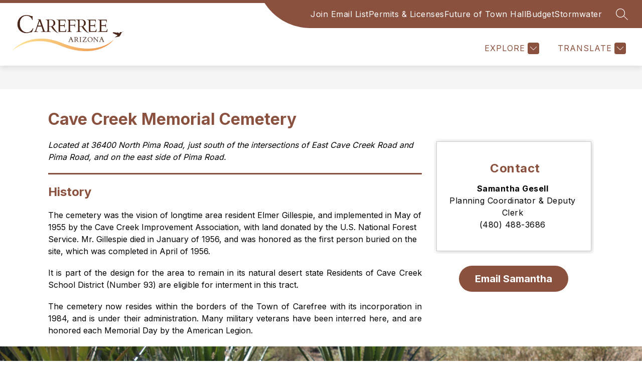

--- FILE ---
content_type: text/html; charset=utf-8
request_url: https://www.google.com/recaptcha/api2/anchor?ar=1&k=6LfHrSkUAAAAAPnKk5cT6JuKlKPzbwyTYuO8--Vr&co=aHR0cHM6Ly93d3cuY2FyZWZyZWUub3JnOjQ0Mw..&hl=en&v=PoyoqOPhxBO7pBk68S4YbpHZ&size=invisible&anchor-ms=20000&execute-ms=30000&cb=2rkfar7a8s0v
body_size: 49304
content:
<!DOCTYPE HTML><html dir="ltr" lang="en"><head><meta http-equiv="Content-Type" content="text/html; charset=UTF-8">
<meta http-equiv="X-UA-Compatible" content="IE=edge">
<title>reCAPTCHA</title>
<style type="text/css">
/* cyrillic-ext */
@font-face {
  font-family: 'Roboto';
  font-style: normal;
  font-weight: 400;
  font-stretch: 100%;
  src: url(//fonts.gstatic.com/s/roboto/v48/KFO7CnqEu92Fr1ME7kSn66aGLdTylUAMa3GUBHMdazTgWw.woff2) format('woff2');
  unicode-range: U+0460-052F, U+1C80-1C8A, U+20B4, U+2DE0-2DFF, U+A640-A69F, U+FE2E-FE2F;
}
/* cyrillic */
@font-face {
  font-family: 'Roboto';
  font-style: normal;
  font-weight: 400;
  font-stretch: 100%;
  src: url(//fonts.gstatic.com/s/roboto/v48/KFO7CnqEu92Fr1ME7kSn66aGLdTylUAMa3iUBHMdazTgWw.woff2) format('woff2');
  unicode-range: U+0301, U+0400-045F, U+0490-0491, U+04B0-04B1, U+2116;
}
/* greek-ext */
@font-face {
  font-family: 'Roboto';
  font-style: normal;
  font-weight: 400;
  font-stretch: 100%;
  src: url(//fonts.gstatic.com/s/roboto/v48/KFO7CnqEu92Fr1ME7kSn66aGLdTylUAMa3CUBHMdazTgWw.woff2) format('woff2');
  unicode-range: U+1F00-1FFF;
}
/* greek */
@font-face {
  font-family: 'Roboto';
  font-style: normal;
  font-weight: 400;
  font-stretch: 100%;
  src: url(//fonts.gstatic.com/s/roboto/v48/KFO7CnqEu92Fr1ME7kSn66aGLdTylUAMa3-UBHMdazTgWw.woff2) format('woff2');
  unicode-range: U+0370-0377, U+037A-037F, U+0384-038A, U+038C, U+038E-03A1, U+03A3-03FF;
}
/* math */
@font-face {
  font-family: 'Roboto';
  font-style: normal;
  font-weight: 400;
  font-stretch: 100%;
  src: url(//fonts.gstatic.com/s/roboto/v48/KFO7CnqEu92Fr1ME7kSn66aGLdTylUAMawCUBHMdazTgWw.woff2) format('woff2');
  unicode-range: U+0302-0303, U+0305, U+0307-0308, U+0310, U+0312, U+0315, U+031A, U+0326-0327, U+032C, U+032F-0330, U+0332-0333, U+0338, U+033A, U+0346, U+034D, U+0391-03A1, U+03A3-03A9, U+03B1-03C9, U+03D1, U+03D5-03D6, U+03F0-03F1, U+03F4-03F5, U+2016-2017, U+2034-2038, U+203C, U+2040, U+2043, U+2047, U+2050, U+2057, U+205F, U+2070-2071, U+2074-208E, U+2090-209C, U+20D0-20DC, U+20E1, U+20E5-20EF, U+2100-2112, U+2114-2115, U+2117-2121, U+2123-214F, U+2190, U+2192, U+2194-21AE, U+21B0-21E5, U+21F1-21F2, U+21F4-2211, U+2213-2214, U+2216-22FF, U+2308-230B, U+2310, U+2319, U+231C-2321, U+2336-237A, U+237C, U+2395, U+239B-23B7, U+23D0, U+23DC-23E1, U+2474-2475, U+25AF, U+25B3, U+25B7, U+25BD, U+25C1, U+25CA, U+25CC, U+25FB, U+266D-266F, U+27C0-27FF, U+2900-2AFF, U+2B0E-2B11, U+2B30-2B4C, U+2BFE, U+3030, U+FF5B, U+FF5D, U+1D400-1D7FF, U+1EE00-1EEFF;
}
/* symbols */
@font-face {
  font-family: 'Roboto';
  font-style: normal;
  font-weight: 400;
  font-stretch: 100%;
  src: url(//fonts.gstatic.com/s/roboto/v48/KFO7CnqEu92Fr1ME7kSn66aGLdTylUAMaxKUBHMdazTgWw.woff2) format('woff2');
  unicode-range: U+0001-000C, U+000E-001F, U+007F-009F, U+20DD-20E0, U+20E2-20E4, U+2150-218F, U+2190, U+2192, U+2194-2199, U+21AF, U+21E6-21F0, U+21F3, U+2218-2219, U+2299, U+22C4-22C6, U+2300-243F, U+2440-244A, U+2460-24FF, U+25A0-27BF, U+2800-28FF, U+2921-2922, U+2981, U+29BF, U+29EB, U+2B00-2BFF, U+4DC0-4DFF, U+FFF9-FFFB, U+10140-1018E, U+10190-1019C, U+101A0, U+101D0-101FD, U+102E0-102FB, U+10E60-10E7E, U+1D2C0-1D2D3, U+1D2E0-1D37F, U+1F000-1F0FF, U+1F100-1F1AD, U+1F1E6-1F1FF, U+1F30D-1F30F, U+1F315, U+1F31C, U+1F31E, U+1F320-1F32C, U+1F336, U+1F378, U+1F37D, U+1F382, U+1F393-1F39F, U+1F3A7-1F3A8, U+1F3AC-1F3AF, U+1F3C2, U+1F3C4-1F3C6, U+1F3CA-1F3CE, U+1F3D4-1F3E0, U+1F3ED, U+1F3F1-1F3F3, U+1F3F5-1F3F7, U+1F408, U+1F415, U+1F41F, U+1F426, U+1F43F, U+1F441-1F442, U+1F444, U+1F446-1F449, U+1F44C-1F44E, U+1F453, U+1F46A, U+1F47D, U+1F4A3, U+1F4B0, U+1F4B3, U+1F4B9, U+1F4BB, U+1F4BF, U+1F4C8-1F4CB, U+1F4D6, U+1F4DA, U+1F4DF, U+1F4E3-1F4E6, U+1F4EA-1F4ED, U+1F4F7, U+1F4F9-1F4FB, U+1F4FD-1F4FE, U+1F503, U+1F507-1F50B, U+1F50D, U+1F512-1F513, U+1F53E-1F54A, U+1F54F-1F5FA, U+1F610, U+1F650-1F67F, U+1F687, U+1F68D, U+1F691, U+1F694, U+1F698, U+1F6AD, U+1F6B2, U+1F6B9-1F6BA, U+1F6BC, U+1F6C6-1F6CF, U+1F6D3-1F6D7, U+1F6E0-1F6EA, U+1F6F0-1F6F3, U+1F6F7-1F6FC, U+1F700-1F7FF, U+1F800-1F80B, U+1F810-1F847, U+1F850-1F859, U+1F860-1F887, U+1F890-1F8AD, U+1F8B0-1F8BB, U+1F8C0-1F8C1, U+1F900-1F90B, U+1F93B, U+1F946, U+1F984, U+1F996, U+1F9E9, U+1FA00-1FA6F, U+1FA70-1FA7C, U+1FA80-1FA89, U+1FA8F-1FAC6, U+1FACE-1FADC, U+1FADF-1FAE9, U+1FAF0-1FAF8, U+1FB00-1FBFF;
}
/* vietnamese */
@font-face {
  font-family: 'Roboto';
  font-style: normal;
  font-weight: 400;
  font-stretch: 100%;
  src: url(//fonts.gstatic.com/s/roboto/v48/KFO7CnqEu92Fr1ME7kSn66aGLdTylUAMa3OUBHMdazTgWw.woff2) format('woff2');
  unicode-range: U+0102-0103, U+0110-0111, U+0128-0129, U+0168-0169, U+01A0-01A1, U+01AF-01B0, U+0300-0301, U+0303-0304, U+0308-0309, U+0323, U+0329, U+1EA0-1EF9, U+20AB;
}
/* latin-ext */
@font-face {
  font-family: 'Roboto';
  font-style: normal;
  font-weight: 400;
  font-stretch: 100%;
  src: url(//fonts.gstatic.com/s/roboto/v48/KFO7CnqEu92Fr1ME7kSn66aGLdTylUAMa3KUBHMdazTgWw.woff2) format('woff2');
  unicode-range: U+0100-02BA, U+02BD-02C5, U+02C7-02CC, U+02CE-02D7, U+02DD-02FF, U+0304, U+0308, U+0329, U+1D00-1DBF, U+1E00-1E9F, U+1EF2-1EFF, U+2020, U+20A0-20AB, U+20AD-20C0, U+2113, U+2C60-2C7F, U+A720-A7FF;
}
/* latin */
@font-face {
  font-family: 'Roboto';
  font-style: normal;
  font-weight: 400;
  font-stretch: 100%;
  src: url(//fonts.gstatic.com/s/roboto/v48/KFO7CnqEu92Fr1ME7kSn66aGLdTylUAMa3yUBHMdazQ.woff2) format('woff2');
  unicode-range: U+0000-00FF, U+0131, U+0152-0153, U+02BB-02BC, U+02C6, U+02DA, U+02DC, U+0304, U+0308, U+0329, U+2000-206F, U+20AC, U+2122, U+2191, U+2193, U+2212, U+2215, U+FEFF, U+FFFD;
}
/* cyrillic-ext */
@font-face {
  font-family: 'Roboto';
  font-style: normal;
  font-weight: 500;
  font-stretch: 100%;
  src: url(//fonts.gstatic.com/s/roboto/v48/KFO7CnqEu92Fr1ME7kSn66aGLdTylUAMa3GUBHMdazTgWw.woff2) format('woff2');
  unicode-range: U+0460-052F, U+1C80-1C8A, U+20B4, U+2DE0-2DFF, U+A640-A69F, U+FE2E-FE2F;
}
/* cyrillic */
@font-face {
  font-family: 'Roboto';
  font-style: normal;
  font-weight: 500;
  font-stretch: 100%;
  src: url(//fonts.gstatic.com/s/roboto/v48/KFO7CnqEu92Fr1ME7kSn66aGLdTylUAMa3iUBHMdazTgWw.woff2) format('woff2');
  unicode-range: U+0301, U+0400-045F, U+0490-0491, U+04B0-04B1, U+2116;
}
/* greek-ext */
@font-face {
  font-family: 'Roboto';
  font-style: normal;
  font-weight: 500;
  font-stretch: 100%;
  src: url(//fonts.gstatic.com/s/roboto/v48/KFO7CnqEu92Fr1ME7kSn66aGLdTylUAMa3CUBHMdazTgWw.woff2) format('woff2');
  unicode-range: U+1F00-1FFF;
}
/* greek */
@font-face {
  font-family: 'Roboto';
  font-style: normal;
  font-weight: 500;
  font-stretch: 100%;
  src: url(//fonts.gstatic.com/s/roboto/v48/KFO7CnqEu92Fr1ME7kSn66aGLdTylUAMa3-UBHMdazTgWw.woff2) format('woff2');
  unicode-range: U+0370-0377, U+037A-037F, U+0384-038A, U+038C, U+038E-03A1, U+03A3-03FF;
}
/* math */
@font-face {
  font-family: 'Roboto';
  font-style: normal;
  font-weight: 500;
  font-stretch: 100%;
  src: url(//fonts.gstatic.com/s/roboto/v48/KFO7CnqEu92Fr1ME7kSn66aGLdTylUAMawCUBHMdazTgWw.woff2) format('woff2');
  unicode-range: U+0302-0303, U+0305, U+0307-0308, U+0310, U+0312, U+0315, U+031A, U+0326-0327, U+032C, U+032F-0330, U+0332-0333, U+0338, U+033A, U+0346, U+034D, U+0391-03A1, U+03A3-03A9, U+03B1-03C9, U+03D1, U+03D5-03D6, U+03F0-03F1, U+03F4-03F5, U+2016-2017, U+2034-2038, U+203C, U+2040, U+2043, U+2047, U+2050, U+2057, U+205F, U+2070-2071, U+2074-208E, U+2090-209C, U+20D0-20DC, U+20E1, U+20E5-20EF, U+2100-2112, U+2114-2115, U+2117-2121, U+2123-214F, U+2190, U+2192, U+2194-21AE, U+21B0-21E5, U+21F1-21F2, U+21F4-2211, U+2213-2214, U+2216-22FF, U+2308-230B, U+2310, U+2319, U+231C-2321, U+2336-237A, U+237C, U+2395, U+239B-23B7, U+23D0, U+23DC-23E1, U+2474-2475, U+25AF, U+25B3, U+25B7, U+25BD, U+25C1, U+25CA, U+25CC, U+25FB, U+266D-266F, U+27C0-27FF, U+2900-2AFF, U+2B0E-2B11, U+2B30-2B4C, U+2BFE, U+3030, U+FF5B, U+FF5D, U+1D400-1D7FF, U+1EE00-1EEFF;
}
/* symbols */
@font-face {
  font-family: 'Roboto';
  font-style: normal;
  font-weight: 500;
  font-stretch: 100%;
  src: url(//fonts.gstatic.com/s/roboto/v48/KFO7CnqEu92Fr1ME7kSn66aGLdTylUAMaxKUBHMdazTgWw.woff2) format('woff2');
  unicode-range: U+0001-000C, U+000E-001F, U+007F-009F, U+20DD-20E0, U+20E2-20E4, U+2150-218F, U+2190, U+2192, U+2194-2199, U+21AF, U+21E6-21F0, U+21F3, U+2218-2219, U+2299, U+22C4-22C6, U+2300-243F, U+2440-244A, U+2460-24FF, U+25A0-27BF, U+2800-28FF, U+2921-2922, U+2981, U+29BF, U+29EB, U+2B00-2BFF, U+4DC0-4DFF, U+FFF9-FFFB, U+10140-1018E, U+10190-1019C, U+101A0, U+101D0-101FD, U+102E0-102FB, U+10E60-10E7E, U+1D2C0-1D2D3, U+1D2E0-1D37F, U+1F000-1F0FF, U+1F100-1F1AD, U+1F1E6-1F1FF, U+1F30D-1F30F, U+1F315, U+1F31C, U+1F31E, U+1F320-1F32C, U+1F336, U+1F378, U+1F37D, U+1F382, U+1F393-1F39F, U+1F3A7-1F3A8, U+1F3AC-1F3AF, U+1F3C2, U+1F3C4-1F3C6, U+1F3CA-1F3CE, U+1F3D4-1F3E0, U+1F3ED, U+1F3F1-1F3F3, U+1F3F5-1F3F7, U+1F408, U+1F415, U+1F41F, U+1F426, U+1F43F, U+1F441-1F442, U+1F444, U+1F446-1F449, U+1F44C-1F44E, U+1F453, U+1F46A, U+1F47D, U+1F4A3, U+1F4B0, U+1F4B3, U+1F4B9, U+1F4BB, U+1F4BF, U+1F4C8-1F4CB, U+1F4D6, U+1F4DA, U+1F4DF, U+1F4E3-1F4E6, U+1F4EA-1F4ED, U+1F4F7, U+1F4F9-1F4FB, U+1F4FD-1F4FE, U+1F503, U+1F507-1F50B, U+1F50D, U+1F512-1F513, U+1F53E-1F54A, U+1F54F-1F5FA, U+1F610, U+1F650-1F67F, U+1F687, U+1F68D, U+1F691, U+1F694, U+1F698, U+1F6AD, U+1F6B2, U+1F6B9-1F6BA, U+1F6BC, U+1F6C6-1F6CF, U+1F6D3-1F6D7, U+1F6E0-1F6EA, U+1F6F0-1F6F3, U+1F6F7-1F6FC, U+1F700-1F7FF, U+1F800-1F80B, U+1F810-1F847, U+1F850-1F859, U+1F860-1F887, U+1F890-1F8AD, U+1F8B0-1F8BB, U+1F8C0-1F8C1, U+1F900-1F90B, U+1F93B, U+1F946, U+1F984, U+1F996, U+1F9E9, U+1FA00-1FA6F, U+1FA70-1FA7C, U+1FA80-1FA89, U+1FA8F-1FAC6, U+1FACE-1FADC, U+1FADF-1FAE9, U+1FAF0-1FAF8, U+1FB00-1FBFF;
}
/* vietnamese */
@font-face {
  font-family: 'Roboto';
  font-style: normal;
  font-weight: 500;
  font-stretch: 100%;
  src: url(//fonts.gstatic.com/s/roboto/v48/KFO7CnqEu92Fr1ME7kSn66aGLdTylUAMa3OUBHMdazTgWw.woff2) format('woff2');
  unicode-range: U+0102-0103, U+0110-0111, U+0128-0129, U+0168-0169, U+01A0-01A1, U+01AF-01B0, U+0300-0301, U+0303-0304, U+0308-0309, U+0323, U+0329, U+1EA0-1EF9, U+20AB;
}
/* latin-ext */
@font-face {
  font-family: 'Roboto';
  font-style: normal;
  font-weight: 500;
  font-stretch: 100%;
  src: url(//fonts.gstatic.com/s/roboto/v48/KFO7CnqEu92Fr1ME7kSn66aGLdTylUAMa3KUBHMdazTgWw.woff2) format('woff2');
  unicode-range: U+0100-02BA, U+02BD-02C5, U+02C7-02CC, U+02CE-02D7, U+02DD-02FF, U+0304, U+0308, U+0329, U+1D00-1DBF, U+1E00-1E9F, U+1EF2-1EFF, U+2020, U+20A0-20AB, U+20AD-20C0, U+2113, U+2C60-2C7F, U+A720-A7FF;
}
/* latin */
@font-face {
  font-family: 'Roboto';
  font-style: normal;
  font-weight: 500;
  font-stretch: 100%;
  src: url(//fonts.gstatic.com/s/roboto/v48/KFO7CnqEu92Fr1ME7kSn66aGLdTylUAMa3yUBHMdazQ.woff2) format('woff2');
  unicode-range: U+0000-00FF, U+0131, U+0152-0153, U+02BB-02BC, U+02C6, U+02DA, U+02DC, U+0304, U+0308, U+0329, U+2000-206F, U+20AC, U+2122, U+2191, U+2193, U+2212, U+2215, U+FEFF, U+FFFD;
}
/* cyrillic-ext */
@font-face {
  font-family: 'Roboto';
  font-style: normal;
  font-weight: 900;
  font-stretch: 100%;
  src: url(//fonts.gstatic.com/s/roboto/v48/KFO7CnqEu92Fr1ME7kSn66aGLdTylUAMa3GUBHMdazTgWw.woff2) format('woff2');
  unicode-range: U+0460-052F, U+1C80-1C8A, U+20B4, U+2DE0-2DFF, U+A640-A69F, U+FE2E-FE2F;
}
/* cyrillic */
@font-face {
  font-family: 'Roboto';
  font-style: normal;
  font-weight: 900;
  font-stretch: 100%;
  src: url(//fonts.gstatic.com/s/roboto/v48/KFO7CnqEu92Fr1ME7kSn66aGLdTylUAMa3iUBHMdazTgWw.woff2) format('woff2');
  unicode-range: U+0301, U+0400-045F, U+0490-0491, U+04B0-04B1, U+2116;
}
/* greek-ext */
@font-face {
  font-family: 'Roboto';
  font-style: normal;
  font-weight: 900;
  font-stretch: 100%;
  src: url(//fonts.gstatic.com/s/roboto/v48/KFO7CnqEu92Fr1ME7kSn66aGLdTylUAMa3CUBHMdazTgWw.woff2) format('woff2');
  unicode-range: U+1F00-1FFF;
}
/* greek */
@font-face {
  font-family: 'Roboto';
  font-style: normal;
  font-weight: 900;
  font-stretch: 100%;
  src: url(//fonts.gstatic.com/s/roboto/v48/KFO7CnqEu92Fr1ME7kSn66aGLdTylUAMa3-UBHMdazTgWw.woff2) format('woff2');
  unicode-range: U+0370-0377, U+037A-037F, U+0384-038A, U+038C, U+038E-03A1, U+03A3-03FF;
}
/* math */
@font-face {
  font-family: 'Roboto';
  font-style: normal;
  font-weight: 900;
  font-stretch: 100%;
  src: url(//fonts.gstatic.com/s/roboto/v48/KFO7CnqEu92Fr1ME7kSn66aGLdTylUAMawCUBHMdazTgWw.woff2) format('woff2');
  unicode-range: U+0302-0303, U+0305, U+0307-0308, U+0310, U+0312, U+0315, U+031A, U+0326-0327, U+032C, U+032F-0330, U+0332-0333, U+0338, U+033A, U+0346, U+034D, U+0391-03A1, U+03A3-03A9, U+03B1-03C9, U+03D1, U+03D5-03D6, U+03F0-03F1, U+03F4-03F5, U+2016-2017, U+2034-2038, U+203C, U+2040, U+2043, U+2047, U+2050, U+2057, U+205F, U+2070-2071, U+2074-208E, U+2090-209C, U+20D0-20DC, U+20E1, U+20E5-20EF, U+2100-2112, U+2114-2115, U+2117-2121, U+2123-214F, U+2190, U+2192, U+2194-21AE, U+21B0-21E5, U+21F1-21F2, U+21F4-2211, U+2213-2214, U+2216-22FF, U+2308-230B, U+2310, U+2319, U+231C-2321, U+2336-237A, U+237C, U+2395, U+239B-23B7, U+23D0, U+23DC-23E1, U+2474-2475, U+25AF, U+25B3, U+25B7, U+25BD, U+25C1, U+25CA, U+25CC, U+25FB, U+266D-266F, U+27C0-27FF, U+2900-2AFF, U+2B0E-2B11, U+2B30-2B4C, U+2BFE, U+3030, U+FF5B, U+FF5D, U+1D400-1D7FF, U+1EE00-1EEFF;
}
/* symbols */
@font-face {
  font-family: 'Roboto';
  font-style: normal;
  font-weight: 900;
  font-stretch: 100%;
  src: url(//fonts.gstatic.com/s/roboto/v48/KFO7CnqEu92Fr1ME7kSn66aGLdTylUAMaxKUBHMdazTgWw.woff2) format('woff2');
  unicode-range: U+0001-000C, U+000E-001F, U+007F-009F, U+20DD-20E0, U+20E2-20E4, U+2150-218F, U+2190, U+2192, U+2194-2199, U+21AF, U+21E6-21F0, U+21F3, U+2218-2219, U+2299, U+22C4-22C6, U+2300-243F, U+2440-244A, U+2460-24FF, U+25A0-27BF, U+2800-28FF, U+2921-2922, U+2981, U+29BF, U+29EB, U+2B00-2BFF, U+4DC0-4DFF, U+FFF9-FFFB, U+10140-1018E, U+10190-1019C, U+101A0, U+101D0-101FD, U+102E0-102FB, U+10E60-10E7E, U+1D2C0-1D2D3, U+1D2E0-1D37F, U+1F000-1F0FF, U+1F100-1F1AD, U+1F1E6-1F1FF, U+1F30D-1F30F, U+1F315, U+1F31C, U+1F31E, U+1F320-1F32C, U+1F336, U+1F378, U+1F37D, U+1F382, U+1F393-1F39F, U+1F3A7-1F3A8, U+1F3AC-1F3AF, U+1F3C2, U+1F3C4-1F3C6, U+1F3CA-1F3CE, U+1F3D4-1F3E0, U+1F3ED, U+1F3F1-1F3F3, U+1F3F5-1F3F7, U+1F408, U+1F415, U+1F41F, U+1F426, U+1F43F, U+1F441-1F442, U+1F444, U+1F446-1F449, U+1F44C-1F44E, U+1F453, U+1F46A, U+1F47D, U+1F4A3, U+1F4B0, U+1F4B3, U+1F4B9, U+1F4BB, U+1F4BF, U+1F4C8-1F4CB, U+1F4D6, U+1F4DA, U+1F4DF, U+1F4E3-1F4E6, U+1F4EA-1F4ED, U+1F4F7, U+1F4F9-1F4FB, U+1F4FD-1F4FE, U+1F503, U+1F507-1F50B, U+1F50D, U+1F512-1F513, U+1F53E-1F54A, U+1F54F-1F5FA, U+1F610, U+1F650-1F67F, U+1F687, U+1F68D, U+1F691, U+1F694, U+1F698, U+1F6AD, U+1F6B2, U+1F6B9-1F6BA, U+1F6BC, U+1F6C6-1F6CF, U+1F6D3-1F6D7, U+1F6E0-1F6EA, U+1F6F0-1F6F3, U+1F6F7-1F6FC, U+1F700-1F7FF, U+1F800-1F80B, U+1F810-1F847, U+1F850-1F859, U+1F860-1F887, U+1F890-1F8AD, U+1F8B0-1F8BB, U+1F8C0-1F8C1, U+1F900-1F90B, U+1F93B, U+1F946, U+1F984, U+1F996, U+1F9E9, U+1FA00-1FA6F, U+1FA70-1FA7C, U+1FA80-1FA89, U+1FA8F-1FAC6, U+1FACE-1FADC, U+1FADF-1FAE9, U+1FAF0-1FAF8, U+1FB00-1FBFF;
}
/* vietnamese */
@font-face {
  font-family: 'Roboto';
  font-style: normal;
  font-weight: 900;
  font-stretch: 100%;
  src: url(//fonts.gstatic.com/s/roboto/v48/KFO7CnqEu92Fr1ME7kSn66aGLdTylUAMa3OUBHMdazTgWw.woff2) format('woff2');
  unicode-range: U+0102-0103, U+0110-0111, U+0128-0129, U+0168-0169, U+01A0-01A1, U+01AF-01B0, U+0300-0301, U+0303-0304, U+0308-0309, U+0323, U+0329, U+1EA0-1EF9, U+20AB;
}
/* latin-ext */
@font-face {
  font-family: 'Roboto';
  font-style: normal;
  font-weight: 900;
  font-stretch: 100%;
  src: url(//fonts.gstatic.com/s/roboto/v48/KFO7CnqEu92Fr1ME7kSn66aGLdTylUAMa3KUBHMdazTgWw.woff2) format('woff2');
  unicode-range: U+0100-02BA, U+02BD-02C5, U+02C7-02CC, U+02CE-02D7, U+02DD-02FF, U+0304, U+0308, U+0329, U+1D00-1DBF, U+1E00-1E9F, U+1EF2-1EFF, U+2020, U+20A0-20AB, U+20AD-20C0, U+2113, U+2C60-2C7F, U+A720-A7FF;
}
/* latin */
@font-face {
  font-family: 'Roboto';
  font-style: normal;
  font-weight: 900;
  font-stretch: 100%;
  src: url(//fonts.gstatic.com/s/roboto/v48/KFO7CnqEu92Fr1ME7kSn66aGLdTylUAMa3yUBHMdazQ.woff2) format('woff2');
  unicode-range: U+0000-00FF, U+0131, U+0152-0153, U+02BB-02BC, U+02C6, U+02DA, U+02DC, U+0304, U+0308, U+0329, U+2000-206F, U+20AC, U+2122, U+2191, U+2193, U+2212, U+2215, U+FEFF, U+FFFD;
}

</style>
<link rel="stylesheet" type="text/css" href="https://www.gstatic.com/recaptcha/releases/PoyoqOPhxBO7pBk68S4YbpHZ/styles__ltr.css">
<script nonce="L03ILI-zS4UX8vmyrSKJqQ" type="text/javascript">window['__recaptcha_api'] = 'https://www.google.com/recaptcha/api2/';</script>
<script type="text/javascript" src="https://www.gstatic.com/recaptcha/releases/PoyoqOPhxBO7pBk68S4YbpHZ/recaptcha__en.js" nonce="L03ILI-zS4UX8vmyrSKJqQ">
      
    </script></head>
<body><div id="rc-anchor-alert" class="rc-anchor-alert"></div>
<input type="hidden" id="recaptcha-token" value="[base64]">
<script type="text/javascript" nonce="L03ILI-zS4UX8vmyrSKJqQ">
      recaptcha.anchor.Main.init("[\x22ainput\x22,[\x22bgdata\x22,\x22\x22,\[base64]/[base64]/[base64]/[base64]/[base64]/[base64]/KGcoTywyNTMsTy5PKSxVRyhPLEMpKTpnKE8sMjUzLEMpLE8pKSxsKSksTykpfSxieT1mdW5jdGlvbihDLE8sdSxsKXtmb3IobD0odT1SKEMpLDApO08+MDtPLS0pbD1sPDw4fFooQyk7ZyhDLHUsbCl9LFVHPWZ1bmN0aW9uKEMsTyl7Qy5pLmxlbmd0aD4xMDQ/[base64]/[base64]/[base64]/[base64]/[base64]/[base64]/[base64]\\u003d\x22,\[base64]\x22,\[base64]/DvxA9bMO2TC4Ww7PCo8OGYcO/[base64]/w6klw4DDmcOyw6TCtVDCgsO5w7Q0PB7DlMOYXjJ4AcKmw4Ulw7cNLRROwrUXwqJGZRrDmwMXLMKNG8OXacKZwo8lw4QSwpvDuFxoQGbDsUcfw6RzEyhuCsKfw6bDlQMJamfCnV/CsMO7LcO2w7DDpcO6UjAQBz9afQXDlGXCiUvDmwkQw5FEw4Z6wptDXjUZP8K/Thpkw6RnEjDChcKTC3bCosOyYsKrZMO7woLCp8Kyw60Aw5dDwpQka8OiecKRw73DoMOrwpYnCcKvw4hQwrXCvcOEIcOmwpxmwqseaWNyCh8zwp3CpcKJecK5w5YGw4TDnMKOOsOnw4rCnTHCozfDtyY6wpEmAcOpwrPDs8Kxw6/DqBLDlBw/E8KiRwVKw7LDl8KvbMOnw7xpw7JKwo/DiXbDrsO1H8Ocb0hQwqZww78XR1M2wqxxw7DCpgc6w61iYsOCwrnDjcOkwp5NTcO+QSxfwp8lasOqw5PDhyfDpn0tPy1ZwrQUwqXDucKrw77Dk8KNw7TDqsKdZMOlwoXDhEIQDMKSUcKxwppiw5bDrMO7fFjDpcOlHBXCusOcRsOwBRhfw73Cgj/DkEnDk8K0w5/DisK1e3xhLsOIw5p6SXV6wpvDpwQ7ccKaw6HClMKyFUDDqyxtSB3Cgg7DsMKdwpDCvwzCisKfw6fCjkXCkDLDikEzT8OJPn0wE2nDki9/cW4MwpbCucOkAE1QazfCicO8wp8nJgYAVgzCpMOBwo3DisKTw4TCoCvDhsORw4nCq2xmwojDksO0woXCpsKuemPDiMK9woBxw68BworDhMO1w6Zfw7d8AxdYGsOjGjHDoh/[base64]/CowDCikzCtC1Hw7LDqMKXemLCuQ0MeUzDiMOCbsKHI1vDhg/DssKoU8KSKMOYwoPDkgUDw4LDhMKcPQxjw73DkgLDnFsPwpd1wofDkVRaAS/CnTDCuSwWBFLDjgXDugjCgB/DrD0+BypuB3/DvR8tAGIWw5NsbMO/[base64]/DqcKYw6hzIMK9LzQKwpcNWcK5w7nDiQ8uwpbDqG0jwpwEwpjDssO6w7rCgMKXw77CgnhTwofCiBY3MmTCuMKgw4EYOBtwK0PClALDvkJuwo92wpbCi38/[base64]/CrUrCpzHCmW/CpVwNWX84wp9fw5jDjUR4wqvCicO4wofDt8OUwpUaw7QGRsOpw40CDAM2w6RhEsOVwotawog2JHYgw5gnUC/CgsOJEgp2wo/DkwLDssK4wo/CjsKMwpzDrsKIJMKtWsK8wpwjBTlLAjPCucKvYsOtR8KRK8KmwpnDiDrCrwHDtnx3QHRKPsKYVA/[base64]/aAjDs8KfIxDCjwvDr8K3fgTCswlRwoEywqfClcOUFiLDs8Kuw5RWw4DCs0vDiCbCscKsDR0deMKdVMKcwobDisKvcMOGWjdzAgsewobCr3PDh8OHwp/[base64]/Dg8K9w5rCvF0zw47CunhgVsOEwrUhAcKIPlhpYsO5w4fDr8OEw6zCo3DCsMOgwoDDpXDDgUnCqj3CjcKrBGHDqzfCtVDDr0B6wp1zw5I1wq7DrBUhworCh1pqw7PDuzTCjWTCmRTDo8Kbw4Mxw6DDlcKHCU/[base64]/CjChxwoXDlxfDgMOUC8KKV8KPO8OxwrUnwqXCmMKzPcKPwqjCmsOxeEMwwoYewqvDvsOfa8Kmw7hFwovChsOTwogEBQLCsMORfcKvDcKvRTgDw4Z1by4NwrrDg8KHwqlkRcKEI8OXKMO0wqXDuXHCjC9zw4XDh8Opw5/DqXjCsVUcw4cKd3rCjwNcWcKHw7RLw6XCncKySBIAJMOCCMOgwrbCgcKkw6/CicOaLDrDjsOjbMKxw4bDiBTCqMKXCWt+wqEaw6/[base64]/[base64]/CjzjCtjPDhcOzwoApGMOxJSsAw7N0BsOQwqMwQ8K9w7Egwr3CvkvCvsOBTsOHa8KYQcOQRcKFV8KjwpczHFPDoHrDtFofwptlwq5nGFd+NMKiJsOpOcOfccOuQsOPwrXCk3vDpcKjwq88Y8OjOMK3wrUgJsK3T8Otwr/DkTUQwpM8UibDu8KoQcOXVsOFwoZCw6PCh8KiIlxqaMKeacOrQ8KPMiJRHMK5wrHCrT/DhMK/wrVQN8KRYFs4TMOlwpXCusOKbcOmwp89BcOVw7QuVWPDrmDDsMORwpwyQsKBw48fVQ55woIAFMOSOcK2w64NScOvNyojwrrCj8Krwp58w6/Dq8KUBhfCn3HCuW82BMKIw6ErwrDCsVVidWouEG8iwp9YeENVfMKhGExYOHjClsK/AcKswpnDnsO2w5fDiR8MbsKOwrTDszhoEMOew5V9LVTChVtxYFxpw5LDuMOGw5TDh3TDknBaPsKUA0sCwpjCsGl9woHCpwXCqm8zwojCpjdOXBDDukhQwo/DsnnCj8Kewo4NQMK0wrEZBxvDv2HDuFFbcMK5wpEUAMOVHiZLFzxXUQ/[base64]/IQAQNw7DsRcQwpzDqV8Lw7vDkMKMa8KSKQvCqMOeTXfDikUPUmnDjsK+w5Y/YcO2woQRw5pswq5Ww5nDrcKQWsOswpYtw5sBYsOFI8Kqw6TDjcK1KE9Qw5rColkmVmNzSMK9di4owrDDpgjCtz1NdsKfbMKHZGbCmWfDlcKDw5PCo8Ogw6Q7E1PCjkdjwplnTwoFHMKqUkBqVEzCkyh/ek9HEGFgWWgHMArDlwcLR8KNwrpaw7fCosOQAMOkw7I8w6d+LV3CkMODwrkYGxfCtRFpwprDqcKKDcOPwrpUKcKQw5PDnMKyw73CmxzCvsKcw4p9TBPChsK3RcKYVcKiQFZ5HAQRCwrDoMOCw6DCthvCt8K0wrVyBMOlw4pMSMKFTMOnbcO2Dk/Cvj/DgsKDBV7DpcKOHwwbRcKkNDhITsO6OR7DvcKRw6s4w5HDjMKbwroqwq4AwqLDpD/Dr17CscOAFMKqFDvCh8KcEnXCucKxNMOLw6c/[base64]/CosKHIcO5J1lAHcKJwphWMMOfw47DgsKMw4JaG8OBw7N0GF1ED8OZa1/CrsKWwo5wwp50w5bDosO1LsOadUfDhcO6wqwuFsO6XTh5GsKTACs3IW9nScKadHDDjgzCvyteJ3nCnUgewrx7wo4GwpDCn8KgwrDCvMKoO8OCNjbDnnnDiTAbDcKxVMKbbS4tw6zDvTcCfcKQwo5Cwrw3wpdYwrEVw5nDhMOLasOrccKlbWA/[base64]/Dh8KtI3tPS8Ovw7nDmwrCs8Kjw5TCgjvCoBoOw7HDssKTQsKWw57Ct8KjwrPCkUfDjQAnHsOaMUXDkn/DsUMHH8K/BCAHw7loDC9ZB8OAwpfCp8KUIMKow7PDk1AAwrYMwqXCkAvDncOhwp1xw43Dpk/[base64]/CssKKwol9EMKUfWXDq8K4DmBQwqlpw6zDnVXDjHVTCBjCq8KDK8KIwrkObSxUBwE+TcKBw4t6YcOTHMKHZQAZw7bDlcKAw7UjCj/CrgrCosKqKzRGTsKsEUXCgXrDrEp2TicTw5vCgcKcwrzCnVPDucOXwowMc8K7w5DDiWTDhcKpMsKfw5ELRcKVwp/Dkg3DoVjCqsOvwoDCozbCscK7X8OiwrTCkXM4RcKRwptiMcOZZCw3HsKmw5d2wo9+w5LCiGAUw4XChW5KaGQ9AcKhGQs/FkHDpHl2UDl+EQU2XBvDtTPCrA/CoxTCuMKhaDrDtjzCsFFZw7/DjyU1wpkzw7HDi3nDtw9TVU/ChFgPworDn2fDuMObKG/Do3Vkwo5XH3zCs8Kyw514w53CrygvGwQLwrcsUcOLBmbCtMOow5wSdsKGAcKcw5UOwr9Rwqdbw4jCo8KDUhrCphDCocK+XcKcw6Maw4TCucOzw47DsQ3CsHfDggQQOcOmwrw6wow/[base64]/wrTCux8Dw4HCusO6w54/KsOBw5oJw7/Cv8K4woJEwrM3NSFgIMKQw49nwoRkTnnCgsKEKTUVw5kvCWTCu8OEw6JLWMKnwpHDmXQlwrkzw6rClG/DjWJ/w6zDuAcuJmRsGS1xAsKFwpA1w58BUcKqw7ckwrxIYCHCpcKmw5kYwoZ7EcOFw7PDgGE/wp/CqG3CnjBRODEEw6EAdsKeDMKgwoUmw7EmGcK1w5nChFjCq2zCh8O2w57CvcOJbCbDjDfCpDJpw7Adw6BhaSgtwr7CuMKYHEErTMKjw4UsFCIsw4ddQB/DqEFxVMO1wrEDwoNtOcOafsKNej4NwovCrhZ4VgIddMKhw75ZT8OMw47ChlF6wrrCjMKtwo5Ww6xtw4zCkcKEw4vDiMOiTGzDusOLwrpKwqJSw7J/wrMkWMKvbsOww64Ow49YFgbCm2vCqsKfFcOlNjdbwpMeOMK7Fi/CizQraMO/IsKhRcKjPMOtw47DlcKYw5nCrMKUf8OLb8OrwpbCsns8wrHDmyjDqcKqRkzCgVcdC8OwXMKawqzCqTY/ZcKvLMO5wpxkYsOFfDUFZiTCryYHwovDosKhw5o4wocdZABgHQzCoU/DpMKew5UNcFF3wpzDjSjDqVhgawAFaMKvwpBLCwp7BsOZwrfDs8OYSMO7w4Z6HUMED8OxwqcaGMKiw5TDr8OSCMO2MS18wojDqXTDjcOVDyfCr8O3TWMrw4LDtU7Dum/DgVY7wr1dwqsqw644wrrChSLCkhTDgSh1w6o4wqIow4PDh8ORwozCg8OlWnXDp8OtYRwdw65xwrI6wo9Kw4UPMm5fw7LDnMKQwr7CuMK3wqJJU2BJwohZXVHCg8OZwrTDqcKgwqAHwpU8UVNsJgFsNFRswp1GwqnCmsOBwo7CthnCicKtw5nDoCY/w6p0wpRAw73Dun7DmcKFw6TCvcKxw4/CvAEYfcKPfsKgw7VrUsKCwr3DqcOtOcOESsKAwpfCvnkjw4Jjw7/DnMKiBcOvEELChsObwpIQwqnDm8O/woHDoFMyw4jDvsOBw6QSwrHDiXBtwpVwHMO9wq/DjsKaGw/[base64]/[base64]/Ck8O/w4jDjSvCsQ3DkMKCQWXCsG/DkgHDkD7DkWLDn8KHwrYDYsKUV0jCmnxfOTvCpcKiw4EPwrY3RsO5wox7wr7Cs8Oxw6QUwpzDi8Kqw5XCsFfDvRQdwqDDlTXChQ0FGwE2LS0vwo8/ZsOEwo8qw5JDwqjCtwLDsnBNGQ1Lw7nCt8O/JCgdwoLDhMKNw4PCnMOKOyvCssKVV1HCjiXDnlTDksOcw63CrAdlwrZ5dDRQSMOCKUPDtXYeR0LCm8Kaw5bDuMKcfWDDqsO8w4ozPsKQw7jDoMO9wrnCqMK0RMOnwpdXw7YIwrvCiMKNwrnDpsKIwo3CicKAwo/Cr1ZjARrCkMOXRMKOGUhvw5BRwr/Cm8KPw53DsDXCusK/[base64]/w4XCgGbDlAnDg8OWHsKfFXxrGcKJw63DtcKQwptzw6jCucOmPMOlw6Fuwp4ydDnDl8KNw6sgXQc3wocYHRzCtC3CvEPDhw92w5hOYMK3w6fCoRJYwrE3LnrDkHnCn8K5QxJ2wqUvF8K3wottB8KGw4YPRFXDpGHCvzxhwqfCq8KVw4skwoRRci7Cr8OVw5/DgFAFwrDCnXzDl8OMImpaw5ZTN8Oqw7NvV8OHV8K4BcK5wr/CksO6wqssHMOTw5cbFkbCngw2Z2zCoB4WfMKnIcKxMDc4wotAwqnDrMKCXcO/wovCjsORHMOWLMOQcsKHw6rDnlTDj0ULegx4wo3ChsK/[base64]/DhVrChcOGPcOSJMOTHjvDksKww6dVXUzCgENgw4pbw4TDnX8GwrARamN7R1LCohUTC8KtK8Ogw6BuR8ODw6TDg8OOwpwDYCrDosKVwonDoMKNe8O7IChBbXYGwohaw5sVw4YmwrnCqx7CvcKiwq0twqAlL8O4HTjCmid5wo/ChMOHwrPCgRjCk0c8TcK2fMKgEsOicsKZLEHCnzkQOC8DV03DuC5yw5TCuMORRcKfw5QAd8OGJsK+BsKcUk9nQDxhDiHDsUwXwpVfw57DqgFZSsKrw6jDm8OOIsK2w5IQAkEVB8K/wpHClDfDhzHCl8ObVkNSw7tCwqk0R8K2URjCsMO8w4jCgwPChUxaw5nDsEbCkD/DgTRJwr3Dk8OfwrwKw5kHacKFKm7DqMKlHsOKw47CtD0Cw5zDqMK5BWoUeMK1Z34LXsKeVUnDusOOw53Dsl1mDTg4w5jCuMO7w4JCwrPDoGzDsiNHwqjDvSxGw64sahkhcWPCq8KNw4nCs8Kaw6I3JAPCggl1w45IIMKLRcK7wrPCjCQBbTbCv2XDrzM9w7wrw7/DlAlnVEdyNMKsw7Zqw4p0woYKw73DmxjCgwjCoMK2worDsTQDVsKQwo/DvTwPScK0w6vDgMKZw6vDrE/Cp2t9WMOCE8K4KsOUw6DDkMKYUi9dwpLCt8OMUEwWMcKhBirCnlgQw5R+WAxzWMOqU0/Dq3rCn8O0LsOkXkzCpH0yLcKQI8KUw7rCnHNHW8OowrfChcKlw5nDkBd/w551N8Oaw74kB2vDlwxWXUptw5sCwrcVe8OkGBJwVsKZUGLDtFAfRMOWw6Yiw6DCrMO9VsOXw6jDpMKFw6weMTLClsKkwoLCnHHColoOwrYsw4pBwqfDl1rCmcK/[base64]/Ck8KgNMKaw43CusK3w4fDmcKRw45/wrgSw7NBHyTCsATDt3QrdcOWcMKCOsO8w7/Cnh0/wq1XYknCh14rw6EmIjzCnMK/wrzDr8K8woLDvRQew5fCs8OOW8OIw6tnwrcCK8O5wossHMKjw5/DvwXCn8OJw4nClC5tYMK0wohTJAfDnsKRUHPDhcOKBnpwbT/DiFLCsxVlw7oDbsOZUcOPw7LDhsKHKXDDl8OLwqXDvcK6w4dQw78FYcKIwojCuMK5w4LDhGjCksKCYSBpTW/[base64]/DmBbDv8K3Z8OBezLDkcOmXMK+w5IAehAbKm44RcOqd1vCmMOxR8OPwr7DqsOGH8O2w4JEwrHDncKMwpBhwosjPcOGdzV3w60fYMOLw6IQwrIVwq7DqcK6wrvCql/CssKOQ8K2CFdKLR0tRMONG8OSw5VGw67DrsKGwqHCnsKBw5fCm31MXA0lLCpcWSJgw5jCvMKrJMOrbhPDok3Ds8OfwrfDnhjDtsK/wpRHDRjDhwcxwo5cAMOOw54CwpNFM0vDqsO1FMOywrxnPDYDw6LCuMOIFyzCv8O9w6PDrUvDosK2KEQWw7dmw4wYYMOswoFYRHPCqDRHw70qa8O7X3TCkTHChBfCiURqCcK0O8OJWcO1P8O7QcORw6oNfCh9IzPCjcOISgzCusKAwoDDtj/CqcOEw4cjYQPDrzPCmWtdw5J5dsK2U8O/wqRkV1RCZ8OkwoJTc8KdThvDpgfDqgQmCTlkZMK6wqxtR8K2wqdnwr5xw7XChHhbwrkIfzPDjcOhcMOrHi7DoRFtKGDDqinCpMOTSMOxHzUIbHHCpsK4wpbDgR/CiRsMwqTCvznClcKQw6rDrMObFsOfwpvDnsKkUBcZPMKxw5TDukNuw77DsUPDssKPcFDDtlVWWX0Gw6TCu0jCrMKywp7DmkB6woE6wohkwqcgQh/DjwnCn8Kkw4/DqcKKT8KqWkRLYTfDgsKdND/DmnhJwq7ClXZHw7Y2HltofDhSwr7ChsK7IQ49wqbCgmJnwooBwprCvcOscDPClcKewpHCkXLDsRdDw4TCgsKOIsK7wrvCq8Oiw54FwpR8OcOnMMOYJcOYwoXCnMKOw6TDh0vClRHDscO2EcKXw7HCq8K1S8OiwqZ5HRfCsS7DqV1/wozCvhBcwpXDnMOHNcOyfsOOOAfDtGvCi8OoG8Obwpcvw7HCqMKOwrjDoBUyRcKWLV/CjVrCql7CokDDuHMDwpccRsKrwonDhsKawpxkXn/Cp29ODGLDq8K+IMKsdA8dw55VUcK5fcOrwqzDjcO8VwDCk8O9wrfDkDs+wonCoMOfN8O7XsOEQhvCpMOsXsOgcBAIw648wrbCmMOjIMKdGsKcwqDDvC3Cu31cwqfDuRjDsH57wpXCuyw1w5cJRycjwqUjw4NtER/ChRfCp8KDw5zCkU3Cj8KOGcOBAUpJMsKFLMOfwr3DsFnChMONC8O2MibChcK0wo3Ds8KsMDjCpMOfUsK9wpZDwq7DhsOjwprCkMOGSCzCr1jCkcKKw4QVwpvCuMOxMCoQEXNPwq/CpExAdwvCh0ZhwovDhMKWw44zJcO5w4Bewpl9wpsEUnPCvsOtwoMpbMOQwrNxScOYwpg8w4jCtDg9PcKbwqnCk8OKw7NYwrHDuT3Dk3swEh4/WEXDjcKNw7VpfGsYw7LDm8K4w63Cp1vCnsOwfFI8w7LDtjkrPMKcwoDDpsOJW8O3BMKTw5nDmgxsM0HClgHDtcOdw6XDkR/Cj8OnGBfCqsKAw6gEUVnCqUnDmF7DsjjCmnIawrTDlDl+bhZGQ8KfakcGQTzDjcORa2RVcMORNsO2wr1Tw4NnbcKvR1o1wq/[base64]/CriDDhnzCvsKWw6Rvw4ZYNsKVw7fDt0XCn2rConLCuGrDrA3Dg13CnglyAUHCuHs1dxoAbMKvQGjDgsKMw6PCv8OBw4Fvwocrw6jDlBLCpE0qN8KBHitvbC/CuMKgAz/[base64]/[base64]/Crj/[base64]/wpnCqsODN1XCli3Cuj/Dh8Kow5hEcMK8dsKPwqlrH0PChXXCq2crwph5FD3CvcKKwp7DuxwDLSVfwoRGwqJewqVENCnDlhnDox1Hw7BgwqMPw714w7DDhF7DnsKiwpHDlsKHVTwSw7/DnTLDtcKjw7nCnz/[base64]/w7NZwrAWDR16Y8O8w5pHZHEcdA/Cj0LDth8Zw77CjF3DucOBf2BMQMKvwr3Ci37CmVl5EUXDp8OUwr8uwrtsZsKww7HDlsKnwozCv8KbwqHCqcK8AMOYwpXCnCXCuMKiwpUyVMKrDlJywoDCtMO9w5bCjx3ChEkMw7XDtnMUw7ZKw4jCtsOMFzfCvMOrw5x0wpnCpU0pARXCiEvDi8K1w6nCj8K/DsKow5hoHMOew4LCicOrYjPDtEvCrmx3w4jDhlPCnMO8Jmh5elrDi8OlG8KlbF7CtBbCisOXwoQzwoXCpSjDgkhowrLDk13ChWvDiMOVb8OMwojCh3JLLVHDlzBCLsOMbsO5Vlc0MznDvE04dVnCiAoWw7p0wpXChMO0asO4woXChcOYwqTCinh3NMKzR2/CmRMGw5zCrcKUW1EnaMKtwpY8wr8oKyPDrsK9V8K/a3vCpV7DkMODw5xFHXA7XHFxw5oawoRrwoDDpcKrw6vCi1/[base64]/[base64]/Dlnwaw6XDsGDCpsKUciUhK8KGCzHCokTCulfDr8KfFMKNaz7DisKTeSDCosOEIcO3SRjCqGDDiCnDgjZsUMKXwqUjw6bCssOzw6fCqk/Ct2ZrEAhfKTNSXcKvNyZTw7fDqsK9Cyk5FMOWNX11wq/DsMKfwqBFw4/CvWTCqS7DhsKSDHvCl08ZTzVjHU5sw4ZOw7jDs3rCr8Ozw6rCvkoBwr3CpncIw7bCiywgIQrCpW7DpcO9w6Avw4DDr8OHw5LDiMKuw4claSsRHMKvOl8xw5PCl8OxNcOJL8OBGcK3w7XDuyo4EMOzc8OtwqNlw4TDnjvDryfDksKbw6/DmEZfPcKqMUpvIwXCj8OEwrkTwojClsKXMQjCkjkAN8O6w5Nyw4FowoJKwo3CrsKYSl/DtMKnw6nCg13Cj8O6TMKzwok3wqbCuHXCt8KecMKVQndxEMKYwqzDm0BRHMOia8OXwqEkRsOuFA0/LcOAK8Obw47DhCJDMkMNw7fDg8KdXmbCqcOOw5/DmxzCo1bDpCbCkhQawqnCtMK0w5nDgQ82L3R1w4krdsOQwr8MwrfCpzvDjhTDu0NGUj/[base64]/fMO5wpvDpX/CmMKcBXrCv8K7eMOSP8OEw67Dm8OYXwfDq8O9wpbCo8O3WsKHwobDjMOvw5Zxwq8dDDQUw4NAS1o0b3vDgWXDscOXHsKcIMOlw5YbJsOGMMKRw6wkwojCvsKcw4vDgSLDqcK7VsKPRB9XZBPDkcOCEMKbw7/Dm8Otw5V6w57CpBYYWhHCkHcQGFIGAwoUw443TsOewptHUxnCihTCiMOLwo9ww6FJHsKxbRDCszkxasK4RUBew5TCkcOmUcK4YWpUwqh6KHHCqcODOhrDhjpKwoLCg8KPw7YUwoPDgsKfcsKjb1rCuU7CksOJwqrDqWoBw5/[base64]/MSvDh8KywpDCucKJw5DDqiE0UHU7w6RCwr7DuMO6wpBPOMOOwpbDpitowoDCs3XCqiTDj8KHw7I2wpAFfHBqwopMGsOVwrIaYl3CgDLCpXZaw4RcwpVHOk7DtTzDicKSw5pIB8OHwqzCvsOaLBUbw749dR0bwosMAMKcwqN+wphfwqMwdcKmLMO/wphlQDVSC3TCjxFuL3HDgMKvDcK1EcOtE8OYI1EVwoY/[base64]/Din8dwp95w5nDo38rwqJAe8Ked1zCsxTClV4KP1B0wpd0wpLCtUF/wphlw49jfyvCosKPOcOdw4rDjRM8R1wxPzfCvcOgw4jDgsKEwrVLY8O6TWxwwpXDrwR+w4DDjcO/[base64]/CmRkawqgdw6kCQDvCjsOuw7HCq8KRwqYdPcKGwq7CnkPDucKtEiMMwpTCumsJAcKtw6sdw6I3esKEfAFNQEtUw5JIwq3CmSsxw7jClsKZKUHDiMK/w5TDsMO6wqrCscKwwq1Owolbwr3DhCpewqXDqXkxw5vDs8KCwoRjw6vCjz9nwpLCvW/DisKOwoxWw448CMKoGANew4HDjgPCgSjCrATDmw3ClsKJdARowo8dwp7CnEDCs8Krw5NIwqsyE8OvwrjDusKjwoTCnRErwoPDkcODHDYYwoPDrwdTcHkrw5nCkBAwHnLCnx/CnWvCi8OGwoLDo1LDgkPDuMKbIlJwwrvDgsKRwpPDhMOWCsKDwrQaRDjChGE6wp3DtnwvT8KhVsK7SjPCgsO/J8OOb8KMwoNiw5XCsULCnMKwc8K6RcOPwqQiCMOMw7dAwpbDrcOvX0osX8KOw5Y6XsKNMkDDpsO5wpBxcMObw5vCoFrCqCEWwqQpw61TbcKCVMKkExDDvXxZbcK+wrnCisKZw4vDnMKPw57DjwfCh0rCp8K6wp/CscKBw7/[base64]/[base64]/ZAcXwqAOesOEw7B7w53Di1VUw6rDnwPDoMOew6nDgRrDqj/[base64]/CpMOgwp7Ct8OHegdLHggeeEcEw6XDlB1gI8OJwrghw5p4fsKzTcKmFMKBwqPCrcKCEcOdwqHCkcKWwr8ow7k1w6YmbMO1PTVDwpzCl8O7wq/CkcOewo7DoHPCokLDp8OIwr0YwpvCkMKAfcKVwoZ/cMOWw7rCvD0dA8Kgw7s3w7UdwpHDvsKgwqZAHsKiU8KwwrjDlyTCtmrDlXpnZCYhH23Cm8KXGMOnBH0RCUDDlStgDy09w7A4fFHDiQkXBiTCuy95wrFtwoQ6FcOPeMOywq/CusOzYcKdwrUhMgoZesK3wpfCqMO3woBtw4o4w5/DpsK6GMOiwrQIFsKWwoAfwq7Cl8OAw6AfJ8KaO8KgSsOqw7YFw4dNw79Dw4zCrwEUw7XCg8KMw7RHB8KxNi3Cg8KDV2XCrmXDjsOtwrLDhwcJw67CtcO1TcOcYMO3w4gCW3Nlw53DnsO1wpQ1dE3DgMKvw4zCgGoTw6/DsMOFennDnsO/[base64]/[base64]/w7nCoB3Cq2rDpsOiw4NNRMKDwrYqw6fCkcOHwrnCiVfCpSBcdsOGwrx0C8K2LcKHFS1OfS9Yw4bCs8O3f2sGCMO6wqYKwok1wosyZRVbaG4XKcKoN8Orw6/[base64]/SlduNMOawrPCncKxaMKTeQ5uHDvCnn8Qfj3DsMKVwqHCg27DjlPDjMKEwrTCrS7DpibCgMOOSMKsOsKIwpjDtsOvP8KKfcOzw5rCgQ/[base64]/wqBrwqPChsOYw4hIw5hpwqbCj0R7bDfCn8ORLA1Ww4HCvMK0K15lw6vCqTbCjgddEjvCmUkWEjnCsm3CuxlRPWzCl8OkwqzClQnCgEkCHcOAw6A7E8O/wqgAw57CksOwGgtlwozChm3CoTDDp0TCnx8qZcOrC8OKwqwXw6PDghVuw7DCiMKWw6DCnADCjCxEEzrCmcOIw7gpG2lKEsKbw4TDtDnDrTZ0JjTDlMKAwoHCr8ONXsKPw6/ClXhww4YdeVUVD0LDjcOmV8KKw4xgw4rCsVTDmUDDlRtdO8KiGlIETwN0e8KtdsOMw67Cug3CvMKkw7ZCwpbDuCLDtMOVecORXsOsOC8fLT0hwqM8N17Dt8KqcG1vw6/DsS0cZMKsXxLDkBbDszQ1JMOWYirCmMOlw4XCh1Erw5DDpChdYMOqNn5+VVjCnMOxwr4VZm/DisKywoHDhsKWw6Q4wqPDncOzw7LDkVXDiMKTw5DDhxTCjsOowrPDn8KGQUzCsMOsTMOCwp0yXcOuJ8OLCsOTNEYPwqgEVMOuC1/[base64]/[base64]/w7s6wq9uZ8KOw7vCiFXDmMOZdcOOwpnCphNKFUTDlcOWworDumTCimVlw7JlB3zCoMO5wrsUesOaL8KSEV9iw63DlmMTw71uJVzDu8O5Km1hwqRRw4jCmcOYwpYowqzDvMOYEcO/w6MYYltBLTZHMcOCPsOowqEjwpQZw6x3ZsOyZCtsER4hw5rDti/[base64]/[base64]/Cg3/Dm8KVC8OswoTDmsOwdgjCl8K7wqd+A8KFw5zCj1zCjsKTaH3CjjLDjyTDklfCiMOww4BQw63DvQzCsnEgwp4Hw7BHLcKCWMOAw4lzwqcswpTCn0nCr0IVw6DCphrClVDDsQMCwp/DkcK/w5hYcy3DpxXCrsOuw7M7wpHDncKQwonDnWjCocOTwp7DjsOXw7YwJjnCrUnDiisqMkDDh2wkw6M8w6jColLCrl7Cr8Kewr/Coj4Ewp/Cu8KLwpo/[base64]/CvgFAbkkvwpzDgcKaASx9wrJpw5tdwo7Dk1XDncOoFnvCmsOvw7l6wrgEwrokw6fDjA1dYcK4acKfwrIAw5shHMOcTjYPPHrCjjfDqcOWwqXDlURaw57DqnrDnMKdAHrCh8Old8O2w5MAI1rCpno/T0jDtcKWXMOSwoc+wq15BRJQw4vClcKMAsKmwqRUwozCqsKhWcOzVzlywpojdsKPw7PCrDjCl8OIdcOiQHzDillxJcOLwocww6bDmMOednlCNGB0wrl7w6gzEcK0w4pDwojDiB5Cwr7Cl3dGworChyd2YsOPw5rCjMKUw4/DuhhTJVbCpcO8VDh1d8KkPw7CimzDrsOyZyfCtGo4emnDvTzDicOQw6XDpsKbKDLCkCdIwr/DuCc4wo3CvsK/w7FgwqzDpwx6cjzDlcOSw7VeAcOZwr/DqGzDhcOCdBrCgWx1woXCgsKLwqMAwqYiaMKUOl9QFMKmwr4TQsOlRMOhwqnCocOpwqzDpT9gZcOTScKQAxHDujwSwoERw5YVHsONwpDDnwzCpGApe8KPccO+wroVJjUUXQV3DsOBwpHDkyHCj8O3w47CiT4WejQfHUsgw6s3wp/DpklHw5fDoU3DtxbDl8OPL8KnEsKQwrAaU3nDpcOyGQ3DgMKDwoTDlhvDlRs0w7HCvzQmw4bCvzjDtsOCwpFewrbDt8KDw5FMwqRTw7gRw5dqdMK0LsKFCkfDn8OlNWYyIsKTw6oWwrDDg0/CvEMrw5/CrMKqw6RZO8O6MnPDq8KuMcOAS3PDtwHDocOISDBzWT7DocOlGBLCnMO+w7nDhzLCk0bDvsK/wox/M2UMEMOdSFxew7o9w7x3CsKjw75ATXPDk8ODw7TDgcKce8O7wrF/[base64]/dsOaw7XDg3TCixTDvsKaw63Cu8OcwqkUw6JYICnDoVrCvy7DmgvDmAfCpsO+O8K8TMKSw5LDrGwtTH/[base64]/DmMKZB2XCk8KAdcO7cANSccORWG3CoToew7DDvwDDkmbCvAHDpmXDq2I4w77DujrCj8KkIzUadcKOw4NWw6s4wp/[base64]/CusO4wo/[base64]/QD4wBALDvwDCmcOMQkIJw450GMOlIMK/XsOxwpVewr7DpEdAPwPCoRNwewBlw5B9fC3CmsOLL2DCs2x5wqg/Nw1Rw43DtcOsw4vCk8OZw7NJw5bClSVuwpXDicKmw4jClcOfGi5ZH8O2awrCt8KoTsOIGDjCnhcQw6/DpcOQw5nClMKyw5IKZcOHIiXDvcOew4AtwrrCrAzDnMO5b8O7McO7ecKEZlVwwoIVWcOhETLDksOcOmHCqETDnW03RcO/wqsVw4Zcw5tzw4xjwo0ywoZfLmItwo5Tw4xIS1fDlMKLDcKTccKBPMKKEsOYY2fDsyk9w5dFWgfCgsOBGXwPdMKnWDPCiMOLa8ONwobDmcKpSEnDpcKpGDPCocKPw6/CusOEwoMYT8KAwokYMjXChwHCi1vDvMKRW8OrCsOvRGdiwo/DhwtPwq3CqQtdQsOjw4c8HyYHwobDiMOELsK6LzEZcHbDusKtw5dmw5jDnEPCpWPCtTnDlHN2wpzDjsO0w4oWJ8Oww4fCo8Kaw7sQBcK0wpfCg8OlVcOAR8Ozw7kDNHVBwovDpUPDjMOEccO0w6wqwpxoMMO5csOAwod5w6QXURPDhEJpwo/CuhwSw6coNiDCmcK9w4nCtHvChgVlRsOOYCXCrsO+wprChsOAwq/ClwY2GcK8woERXAvCk8OAwrkHLDQsw4jCiMKYD8OMw4IHXAbCtcKMwqw6w6Rtb8KCw4LDp8KAwr7DrMK4XVzDo3RwT1XDqVRSTBcwfMOSw5gAbcKya8KeScONw6YdSMKdwpABNsKDd8KOf14Cw6jCrMK2XsOoUSA8ccOgesOFwr/[base64]/DmsOXwrwNw4XCh8OBwrzDucODSQgYWXLDlsOjAsKSYB3DowUuLwfCqAtKw47CsjDCqsOLwpI6wr4iWUAhU8Kgw5IyI1wJwo/[base64]/DlXVkBcKmwroJUUsVbEbDtkHDv8KQw7w3MMKew6sJVcOlw53Dr8KLcMKCwo1HwopdwqfCr0fCqirDksO0PMK0RMKlwpLDsVxfdm9nworChcKDYcOSwrUiEsO/YADCocKww5rCux3Cu8K0w5bCicOmOsOtWTR5cMKJGgMOwr9Sw53DpTNSwo9Aw74VWDjDt8K/wqNTDcK8w4/CpgNzLMOcw4DDsyTCgzUFwohewo4OUcKsaVxuwofDt8OaO0R8w5NBw4bCvz1uw5fCnjFFUinCjG07YsKRwofDkh4/VcOAeUB5McK4FC00w7DCtcOjJGrDjcO4wo/DugBVwobDpsOLwrElw7LDm8KAIsONHDMuwr/CtC/DtV41wqvDjxJiwojDtsK3d046McOrJkt/d27Dh8KAfsKKwoDDjsOQXGgQwoROEcKIasO0CcOqBsOlS8OkwqLDssOFNXjClR4/w4PCrsKDfcKHw4Rpw7vDo8O6eRVDZMO2w7bCssO2WhIjeMONwq1nwpbDv1LCrMOlwotzV8KHbMOcE8KmwrjCoMO7AXEPw4ZqwrAKwpvClHTCscKEDcK/w6rDlD9YwqxjwoMzwrZnwr7DqVDCvynCtF9xwr/[base64]/DoRTCr8KJSwQ8w4bDhSwOWh1IZREVLjNbw7HDvFtvJ8OOQsKyKCEiYcK+w7jDiRRCLXXDkFofUyY2IVDCv3PDqFHDlVnDoMKrWMOBT8KWO8KdEcOKE1o2OzR5WMKEByE9w7bCjsOLfcKLwr5Vw7Y5w4LCm8OKwoMwwrfDv2XCnMOSFMK6wpZfEicjBBbCoRkRGj/[base64]/w5sewrFNw4lZaSHClsK8wrA0QlY/WGo4PXljacKXdgo0woBUw7nCjMKuw4d6RzBaw40hfzh1wonCuMOxfFvDkmdAKcOhUE52IsOnw5TDv8K/[base64]/DtcKcB3Fww67DrMK5FF/CpsK7w5vDiMOPw5bChcOsw6kDw4PCgcKsZsOxYcOZAlfDmUzCkMK+TinCqcOtwo7DrcK3JEMFLlcBw6xSwrlrw5ENwrpEC0HCrE7DlyPCskgBc8KIMwg9wqMrwrzClxTCjMOwwqJME8K6UwjDgBfClcOHdw/Cmn3DrkBuVMOcRHctRlTDj8O6w4Aawo4cV8O0woLCpWbDn8KHw6YEwo/CiVXDpj8sahnCqFATUcKga8KFJMOKUMOcHsOARkbDkcKne8OYwoLDj8KgDMKww6RKKC3CuH3DoQ3Ck8Ogw49wBHfCsA/Dk3Ahwpp1w7d9w5kCM3MPw6o7PcOlwooAwrZzQnrDisKSwqzDtcOHwp5BRyTDok8FF8ORGcO/w7dXwpzClsO3DcKOw4fDsXDDnS3Cgk/[base64]/[base64]/C8KlW8OzSTHDmMK4TTHCoMK8AlI7BMOYw6HCuj3DjTZkCcOQThrCt8KaRCFKfcOZw57Dt8OXMVBswpfDlQDDl8OLworDksOxw7wGw7XDpRAGwqlKwqhmwp4YVhvDssKQwqMpw6cmGkAIw5BANsOHw4TDpSBfHMKTVsKOBcKZw6HDl8OsGMK/LcKdw7XCpiPDulzCuD7DrsKHwqLCp8KZL1vDvgE+X8OEwqfColJZciV1ZUFoWMO9wpZ9EBhVCFI/w4QWw6hQwq5/GsOxw6glV8KVwochwqvCncOhHHEcHh/Cpz9lw4DClcKMP0YNwqRsccOdwpfCq1/[base64]/CisO/NihuQFtWQid1JMOqJzzDvjHDq0V1wpnDlVVfw4tAwpPCq2TDiy9iC3/[base64]/DRHDqcK9V8K1Vi3DjQ8CwrHDuR3DrBR6wrDDmsKELsKlBSPCocKPw5QFaMOlw5zDjCQ0wrcKNsOST8Orw7bDusOWKcKhwpteCsKaB8OEE0kswonDvlfDozvDqRXCpHzCrjt4f2QgX0xowq/Dm8O9wqs5esKBbsKHw5LDgm7CosKRw6l2OsK7cAx1woMJwpsjMcO5eQ86w6pxJ8KVUMKkVBvCgDlmdMOjdTnDtTZbPsKoW8Olw5RuScOnXsOWcsOJw58ZTg43QAXDtxfCkivDrGQ0AgDDr8KGwpvCoMOAHA3DpxvCg8KFwq/DsTrCgMKIw6FRd1zCg1NHa1TDssKVZzkow73Cs8KTUU91E8KWTnfCgcK1THzDlMKgw7J5NGBXCMOEOsKTCRx6P17Dh23CnCFPw57DgMKUwqZdVAfCnEVfFcK0w7TCmhrCmlXDnMKsYcKqwqg/HsK6OHcJw5NiDsOndx19wrvDrGotTX1yw7XDvG4qwpk3w40lY0AmVcKlw6dBw4dxdcKDw6IEEMK9JMKnECLDg8OEIyNHw6bCn8ONdR4cHTnDs8OVw5hOJwtqw7U+wqbDhsKhX8OYw48sw4jCjX/DssKvwpHDicKh\x22],null,[\x22conf\x22,null,\x226LfHrSkUAAAAAPnKk5cT6JuKlKPzbwyTYuO8--Vr\x22,0,null,null,null,0,[21,125,63,73,95,87,41,43,42,83,102,105,109,121],[1017145,913],0,null,null,null,null,0,null,0,null,700,1,null,0,\[base64]/76lBhnEnQkZnOKMAhnM8xEZ\x22,0,0,null,null,1,null,0,1,null,null,null,0],\x22https://www.carefree.org:443\x22,null,[3,1,1],null,null,null,0,3600,[\x22https://www.google.com/intl/en/policies/privacy/\x22,\x22https://www.google.com/intl/en/policies/terms/\x22],\x22FhwZif9vsNPXsUf0n+FEMpDu78My8JbuxCuR01n0d40\\u003d\x22,0,0,null,1,1769157356466,0,0,[200],null,[215],\x22RC-4jDhz83Ps6NQkw\x22,null,null,null,null,null,\x220dAFcWeA75TrPZCFcZZHv9gFQNcSKFa2yyOykQ3QusmTN5l358u9jwKlMo4I99HMxPpzVLyC5mH2mpmDNAuvc-orrLI0tMpzPdCQ\x22,1769240156632]");
    </script></body></html>